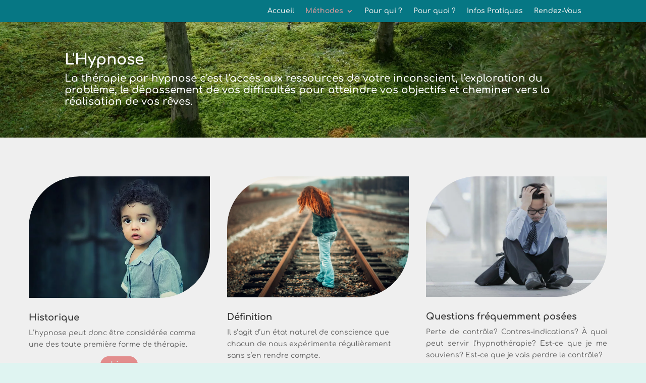

--- FILE ---
content_type: text/html; charset=UTF-8
request_url: https://la-therapie.be/hypnose/
body_size: 25786
content:
<!DOCTYPE html><html lang="fr-FR"><head><meta charset="UTF-8" /><meta http-equiv="X-UA-Compatible" content="IE=edge"><link rel="pingback" href="https://la-therapie.be/xmlrpc.php" /> <script type="text/javascript">document.documentElement.className = 'js';</script> <link rel="preconnect" href="https://fonts.gstatic.com" crossorigin /><meta name='robots' content='index, follow, max-image-preview:large, max-snippet:-1, max-video-preview:-1' /> <script type="text/javascript">let jqueryParams=[],jQuery=function(r){return jqueryParams=[...jqueryParams,r],jQuery},$=function(r){return jqueryParams=[...jqueryParams,r],$};window.jQuery=jQuery,window.$=jQuery;let customHeadScripts=!1;jQuery.fn=jQuery.prototype={},$.fn=jQuery.prototype={},jQuery.noConflict=function(r){if(window.jQuery)return jQuery=window.jQuery,$=window.jQuery,customHeadScripts=!0,jQuery.noConflict},jQuery.ready=function(r){jqueryParams=[...jqueryParams,r]},$.ready=function(r){jqueryParams=[...jqueryParams,r]},jQuery.load=function(r){jqueryParams=[...jqueryParams,r]},$.load=function(r){jqueryParams=[...jqueryParams,r]},jQuery.fn.ready=function(r){jqueryParams=[...jqueryParams,r]},$.fn.ready=function(r){jqueryParams=[...jqueryParams,r]};</script> <link media="all" href="https://la-therapie.be/wp-content/cache/autoptimize/css/autoptimize_1fd98f464221e93ef5b71db8c44679e3.css" rel="stylesheet"><title>Hypnose - La Thérapie</title><link rel="canonical" href="https://la-therapie.be/hypnose/" /><meta property="og:locale" content="fr_FR" /><meta property="og:type" content="article" /><meta property="og:title" content="Hypnose - La Thérapie" /><meta property="og:url" content="https://la-therapie.be/hypnose/" /><meta property="og:site_name" content="La Thérapie" /><meta property="article:modified_time" content="2018-08-30T14:11:48+00:00" /><meta name="twitter:card" content="summary_large_image" /><meta name="twitter:label1" content="Durée de lecture estimée" /><meta name="twitter:data1" content="24 minutes" /> <script type="application/ld+json" class="yoast-schema-graph">{"@context":"https://schema.org","@graph":[{"@type":"WebPage","@id":"https://la-therapie.be/hypnose/","url":"https://la-therapie.be/hypnose/","name":"Hypnose - La Thérapie","isPartOf":{"@id":"https://la-therapie.be/#website"},"datePublished":"2018-07-19T18:12:47+00:00","dateModified":"2018-08-30T14:11:48+00:00","breadcrumb":{"@id":"https://la-therapie.be/hypnose/#breadcrumb"},"inLanguage":"fr-FR","potentialAction":[{"@type":"ReadAction","target":["https://la-therapie.be/hypnose/"]}]},{"@type":"BreadcrumbList","@id":"https://la-therapie.be/hypnose/#breadcrumb","itemListElement":[{"@type":"ListItem","position":1,"name":"Accueil","item":"https://la-therapie.be/"},{"@type":"ListItem","position":2,"name":"Hypnose"}]},{"@type":"WebSite","@id":"https://la-therapie.be/#website","url":"https://la-therapie.be/","name":"La Thérapie","description":"Aurélie Pauporté","potentialAction":[{"@type":"SearchAction","target":{"@type":"EntryPoint","urlTemplate":"https://la-therapie.be/?s={search_term_string}"},"query-input":{"@type":"PropertyValueSpecification","valueRequired":true,"valueName":"search_term_string"}}],"inLanguage":"fr-FR"}]}</script> <link rel='dns-prefetch' href='//www.googletagmanager.com' /><link rel="alternate" type="application/rss+xml" title="La Thérapie &raquo; Flux" href="https://la-therapie.be/feed/" /><link rel="alternate" type="application/rss+xml" title="La Thérapie &raquo; Flux des commentaires" href="https://la-therapie.be/comments/feed/" /><link rel="alternate" title="oEmbed (JSON)" type="application/json+oembed" href="https://la-therapie.be/wp-json/oembed/1.0/embed?url=https%3A%2F%2Fla-therapie.be%2Fhypnose%2F" /><link rel="alternate" title="oEmbed (XML)" type="text/xml+oembed" href="https://la-therapie.be/wp-json/oembed/1.0/embed?url=https%3A%2F%2Fla-therapie.be%2Fhypnose%2F&#038;format=xml" /><meta content="La Therapie Aurélie Pauporté v.0.1.1531818173" name="generator"/><link rel='stylesheet' id='wtfdivi-user-css-css' href='https://la-therapie.be/wp-content/cache/autoptimize/css/autoptimize_single_ded88590ac2efa113faa89db462ddccb.css?ver=0.1.1531818173' type='text/css' media='all' /> <script type="text/javascript" id="divibooster_number_counter_initial_value-js-after">(function(){
  function parseNumber(str){
    if (typeof str !== 'string') str = String(str || '');
    str = str.replace(/[^0-9+\-\.]/g, '');
    var n = parseFloat(str);
    return isNaN(n) ? 0 : n;
  }
  function decimalsOf(n){
    n = (typeof n === 'number') ? n : parseNumber(n);
    var s = String(n);
    var p = s.split('.');
    return p.length > 1 ? p[1].length : 0;
  }
  function formatNumber(n, dec){
    if (typeof dec !== 'number') dec = 0;
    var s = n.toFixed(dec);
    if (parseFloat(s) === 0) return (dec>0? '0.'+Array(dec+1).join('0') : '0');
    return s;
  }
  function withThousands(s, sep){
    if (!sep) return s;
    var parts = s.split('.');
    parts[0] = parts[0].replace(/\B(?=(\d{3})+(?!\d))/g, sep);
    return parts.join('.');
  }

  function primeChart(wrapper, start){
    var attempts = 0;
    var maxAttempts = 160; // ~8s for Divi 5 (increased for late chart init)
    var sep = wrapper.getAttribute('data-number-separator') || '';
    var valueEl = wrapper.querySelector('.percent .percent-value');
    // Read the target value from the data attribute if present
    var targetAttr = valueEl ? valueEl.getAttribute('data-divibooster-target-value') : null;
    var targetValue = targetAttr !== null ? parseNumber(targetAttr) : parseNumber(valueEl ? valueEl.textContent : '0');
    var dec = Math.max(decimalsOf(start), decimalsOf(targetValue));
    function tryPrime(){
      attempts++;
      var $ = window.jQuery;
      if ($){
        var $w = $(wrapper);
        var chart = $w.data('easyPieChart');
        if (chart && typeof chart.update === 'function'){
          // Prime the chart to the initial value WITHOUT animation.
          var prevAnimate = (chart.options && typeof chart.options === 'object') ? chart.options.animate : undefined;
          try { if (chart.options) chart.options.animate = false; } catch(e) {}
          try { chart.update(start); } catch(e) {}
          try { if (chart.options) chart.options.animate = prevAnimate; } catch(e) {}

          // Reveal the text once primed and mark as primed
          wrapper.classList.add('dbiv-nciv-ready');
          if (valueEl) valueEl.style.opacity = '1';
          try { wrapper.setAttribute('data-dbiv-primed', '1'); } catch(e) {}
          try { wrapper.__dbiv_canvasPrimed = wrapper.querySelector('canvas'); } catch(e) {}

          // If we have a valid target and it's different to the start, animate to target immediately after a frame.
          if (!isNaN(targetValue) && targetValue !== start) {
            var animateToTarget = function(){
              try { chart.update(targetValue); } catch(e) {}
            };
            if (window.requestAnimationFrame) {
              requestAnimationFrame(function(){ setTimeout(animateToTarget, 0); });
            } else {
              setTimeout(animateToTarget, 0);
            }
          }
          return true;
        }
      }
      if (attempts < maxAttempts){
        setTimeout(tryPrime, 50);
      } else {
        // Give up priming; reveal to avoid leaving content hidden. Divi may still handle animation.
        wrapper.classList.add('dbiv-nciv-ready');
        if (valueEl) valueEl.style.opacity = '1';
      }
      return false;
    }
    // set displayed start immediately
    if (valueEl){
      var s = formatNumber(start, dec);
      valueEl.textContent = withThousands(s, sep);
    }
    tryPrime();
  }

  function initInstance(wrapper){
    if (!wrapper) return;
    var valueEl = wrapper.querySelector('.percent .percent-value');
    if (!valueEl) return;
    var canvasEl = wrapper.querySelector('canvas');
    if (wrapper.__dbiv_canvasPrimed && wrapper.__dbiv_canvasPrimed === canvasEl) return;
    var start = parseNumber(valueEl.getAttribute('data-divibooster-initial-value'));
    if (isNaN(start)) start = 0;
    // If the element is already showing the target value (e.g., JS ran late or Divi already animated), don't re-prime to avoid flicker.
    var targetAttr = valueEl.getAttribute('data-divibooster-target-value');
    var currentVal = parseNumber(valueEl.textContent);
    if (targetAttr !== null) {
      var targetVal = parseNumber(targetAttr);
      if (!isNaN(targetVal) && currentVal === targetVal && wrapper.getAttribute('data-dbiv-primed') === '1') {
        wrapper.classList.add('dbiv-nciv-ready');
        valueEl.style.opacity = '1';
        return;
      }
    }
    // Hide during init only when feature is active for this instance.
    valueEl.style.opacity = '0';
    primeChart(wrapper, start);
    wrapper.__dbiv_init = true;
  }

  function initAll(root){
    root = root || document;
    var nodes = root.querySelectorAll('.dbiv-nciv');
    nodes.forEach(function(n){ initInstance(n); });
  }

  if (document.readyState === 'loading'){
    document.addEventListener('DOMContentLoaded', function(){ initAll(document); });
  } else {
    initAll(document);
  }

  if (window.MutationObserver){
    var mo = new MutationObserver(function(muts){
      muts.forEach(function(m){
        if (m.type === 'childList'){
          m.addedNodes && m.addedNodes.forEach(function(node){
            if (node.nodeType === 1){
              if (node.classList && node.classList.contains('dbiv-nciv')){
                initInstance(node);
              }
              var inner = node.querySelectorAll ? node.querySelectorAll('.dbiv-nciv') : [];
              inner.forEach(function(n){ initInstance(n); });
            }
          });
        }
      });
    });
    mo.observe(document.documentElement, {childList: true, subtree: true});
  }
})();
//# sourceURL=divibooster_number_counter_initial_value-js-after</script> 
 <script type="text/javascript" src="https://www.googletagmanager.com/gtag/js?id=G-47CC061P5V" id="google_gtagjs-js" async></script> <script type="text/javascript" id="google_gtagjs-js-after">window.dataLayer = window.dataLayer || [];function gtag(){dataLayer.push(arguments);}
gtag("set","linker",{"domains":["la-therapie.be"]});
gtag("js", new Date());
gtag("set", "developer_id.dZTNiMT", true);
gtag("config", "G-47CC061P5V");
//# sourceURL=google_gtagjs-js-after</script> <link rel="https://api.w.org/" href="https://la-therapie.be/wp-json/" /><link rel="alternate" title="JSON" type="application/json" href="https://la-therapie.be/wp-json/wp/v2/pages/204151" /><link rel="EditURI" type="application/rsd+xml" title="RSD" href="https://la-therapie.be/xmlrpc.php?rsd" /><meta name="generator" content="WordPress 6.9" /><link rel='shortlink' href='https://la-therapie.be/?p=204151' /> <script data-name="dbdb-head-js"></script> <script>window.applySliderCounterSeparator = window.applySliderCounterSeparator || function(){ /* stub until plugin JS loads */ };</script> <meta name="generator" content="Site Kit by Google 1.170.0" /><meta name="viewport" content="width=device-width, initial-scale=1.0, maximum-scale=1.0, user-scalable=0" /><link rel="icon" href="https://la-therapie.be/wp-content/uploads/2018/07/cropped-Logo-Vecto-sans-texte-transp-32x32.png" sizes="32x32" /><link rel="icon" href="https://la-therapie.be/wp-content/uploads/2018/07/cropped-Logo-Vecto-sans-texte-transp-192x192.png" sizes="192x192" /><link rel="apple-touch-icon" href="https://la-therapie.be/wp-content/uploads/2018/07/cropped-Logo-Vecto-sans-texte-transp-180x180.png" /><meta name="msapplication-TileImage" content="https://la-therapie.be/wp-content/uploads/2018/07/cropped-Logo-Vecto-sans-texte-transp-270x270.png" /><style id="et-critical-inline-css">body,.et_pb_column_1_2 .et_quote_content blockquote cite,.et_pb_column_1_2 .et_link_content a.et_link_main_url,.et_pb_column_1_3 .et_quote_content blockquote cite,.et_pb_column_3_8 .et_quote_content blockquote cite,.et_pb_column_1_4 .et_quote_content blockquote cite,.et_pb_blog_grid .et_quote_content blockquote cite,.et_pb_column_1_3 .et_link_content a.et_link_main_url,.et_pb_column_3_8 .et_link_content a.et_link_main_url,.et_pb_column_1_4 .et_link_content a.et_link_main_url,.et_pb_blog_grid .et_link_content a.et_link_main_url,body .et_pb_bg_layout_light .et_pb_post p,body .et_pb_bg_layout_dark .et_pb_post p{font-size:14px}.et_pb_slide_content,.et_pb_best_value{font-size:15px}#et_search_icon:hover,.mobile_menu_bar:before,.mobile_menu_bar:after,.et_toggle_slide_menu:after,.et-social-icon a:hover,.et_pb_sum,.et_pb_pricing li a,.et_pb_pricing_table_button,.et_overlay:before,.entry-summary p.price ins,.et_pb_member_social_links a:hover,.et_pb_widget li a:hover,.et_pb_filterable_portfolio .et_pb_portfolio_filters li a.active,.et_pb_filterable_portfolio .et_pb_portofolio_pagination ul li a.active,.et_pb_gallery .et_pb_gallery_pagination ul li a.active,.wp-pagenavi span.current,.wp-pagenavi a:hover,.nav-single a,.tagged_as a,.posted_in a{color:#067784}.et_pb_contact_submit,.et_password_protected_form .et_submit_button,.et_pb_bg_layout_light .et_pb_newsletter_button,.comment-reply-link,.form-submit .et_pb_button,.et_pb_bg_layout_light .et_pb_promo_button,.et_pb_bg_layout_light .et_pb_more_button,.et_pb_contact p input[type="checkbox"]:checked+label i:before,.et_pb_bg_layout_light.et_pb_module.et_pb_button{color:#067784}.footer-widget h4{color:#067784}.et-search-form,.nav li ul,.et_mobile_menu,.footer-widget li:before,.et_pb_pricing li:before,blockquote{border-color:#067784}.et_pb_counter_amount,.et_pb_featured_table .et_pb_pricing_heading,.et_quote_content,.et_link_content,.et_audio_content,.et_pb_post_slider.et_pb_bg_layout_dark,.et_slide_in_menu_container,.et_pb_contact p input[type="radio"]:checked+label i:before{background-color:#067784}a{color:#e28d8d}#main-header,#main-header .nav li ul,.et-search-form,#main-header .et_mobile_menu{background-color:#067784}#main-header .nav li ul{background-color:rgba(6,119,132,0.93)}.nav li ul{border-color:#cc7f7f}.et_secondary_nav_enabled #page-container #top-header{background-color:#067784!important}#et-secondary-nav li ul{background-color:#067784}.et_header_style_centered .mobile_nav .select_page,.et_header_style_split .mobile_nav .select_page,.et_nav_text_color_light #top-menu>li>a,.et_nav_text_color_dark #top-menu>li>a,#top-menu a,.et_mobile_menu li a,.et_nav_text_color_light .et_mobile_menu li a,.et_nav_text_color_dark .et_mobile_menu li a,#et_search_icon:before,.et_search_form_container input,span.et_close_search_field:after,#et-top-navigation .et-cart-info{color:#efefef}.et_search_form_container input::-moz-placeholder{color:#efefef}.et_search_form_container input::-webkit-input-placeholder{color:#efefef}.et_search_form_container input:-ms-input-placeholder{color:#efefef}#top-menu li.current-menu-ancestor>a,#top-menu li.current-menu-item>a,#top-menu li.current_page_item>a{color:#e29e9e}#main-footer{background-color:#efefef}#footer-widgets .footer-widget a,#footer-widgets .footer-widget li a,#footer-widgets .footer-widget li a:hover{color:#067784}.footer-widget{color:#067784}#main-footer .footer-widget h4,#main-footer .widget_block h1,#main-footer .widget_block h2,#main-footer .widget_block h3,#main-footer .widget_block h4,#main-footer .widget_block h5,#main-footer .widget_block h6{color:#067784}.footer-widget li:before{border-color:#067784}#main-footer .footer-widget h4,#main-footer .widget_block h1,#main-footer .widget_block h2,#main-footer .widget_block h3,#main-footer .widget_block h4,#main-footer .widget_block h5,#main-footer .widget_block h6{font-weight:bold;font-style:normal;text-transform:none;text-decoration:none}.bottom-nav,.bottom-nav a,.bottom-nav li.current-menu-item a{color:#ffffff}#et-footer-nav .bottom-nav li.current-menu-item a{color:#ffffff}#footer-bottom{background-color:#067784}#footer-info,#footer-info a{color:#ffffff}#footer-bottom .et-social-icon a{font-size:16px}#footer-bottom .et-social-icon a{color:#ffffff}body .et_pb_button{}body.et_pb_button_helper_class .et_pb_button,body.et_pb_button_helper_class .et_pb_module.et_pb_button{color:#ffffff}@media only screen and (min-width:981px){.et_header_style_left #et-top-navigation,.et_header_style_split #et-top-navigation{padding:15px 0 0 0}.et_header_style_left #et-top-navigation nav>ul>li>a,.et_header_style_split #et-top-navigation nav>ul>li>a{padding-bottom:15px}.et_header_style_split .centered-inline-logo-wrap{width:30px;margin:-30px 0}.et_header_style_split .centered-inline-logo-wrap #logo{max-height:30px}.et_pb_svg_logo.et_header_style_split .centered-inline-logo-wrap #logo{height:30px}.et_header_style_centered #top-menu>li>a{padding-bottom:5px}.et_header_style_slide #et-top-navigation,.et_header_style_fullscreen #et-top-navigation{padding:6px 0 6px 0!important}.et_header_style_centered #main-header .logo_container{height:30px}#logo{max-height:84%}.et_pb_svg_logo #logo{height:84%}.et_header_style_centered.et_hide_primary_logo #main-header:not(.et-fixed-header) .logo_container,.et_header_style_centered.et_hide_fixed_logo #main-header.et-fixed-header .logo_container{height:5.4px}.et_fixed_nav #page-container .et-fixed-header#top-header{background-color:#067784!important}.et_fixed_nav #page-container .et-fixed-header#top-header #et-secondary-nav li ul{background-color:#067784}.et-fixed-header #top-menu a,.et-fixed-header #et_search_icon:before,.et-fixed-header #et_top_search .et-search-form input,.et-fixed-header .et_search_form_container input,.et-fixed-header .et_close_search_field:after,.et-fixed-header #et-top-navigation .et-cart-info{color:#efefef!important}.et-fixed-header .et_search_form_container input::-moz-placeholder{color:#efefef!important}.et-fixed-header .et_search_form_container input::-webkit-input-placeholder{color:#efefef!important}.et-fixed-header .et_search_form_container input:-ms-input-placeholder{color:#efefef!important}.et-fixed-header #top-menu li.current-menu-ancestor>a,.et-fixed-header #top-menu li.current-menu-item>a,.et-fixed-header #top-menu li.current_page_item>a{color:#e29e9e!important}}@media only screen and (min-width:1350px){.et_pb_row{padding:27px 0}.et_pb_section{padding:54px 0}.single.et_pb_pagebuilder_layout.et_full_width_page .et_post_meta_wrapper{padding-top:81px}.et_pb_fullwidth_section{padding:0}}@media only screen and (max-width:980px){#main-header,#main-header .nav li ul,.et-search-form,#main-header .et_mobile_menu{background-color:#a4d2ce}.et_header_style_centered .mobile_nav .select_page,.et_header_style_split .mobile_nav .select_page,.et_mobile_menu li a,.mobile_menu_bar:before,.et_nav_text_color_light #top-menu>li>a,.et_nav_text_color_dark #top-menu>li>a,#top-menu a,.et_mobile_menu li a,#et_search_icon:before,#et_top_search .et-search-form input,.et_search_form_container input,#et-top-navigation .et-cart-info{color:#067784}.et_close_search_field:after{color:#067784!important}.et_search_form_container input::-moz-placeholder{color:#067784}.et_search_form_container input::-webkit-input-placeholder{color:#067784}.et_search_form_container input:-ms-input-placeholder{color:#067784}}	h1,h2,h3,h4,h5,h6{font-family:'Comfortaa',display}body,input,textarea,select{font-family:'Comfortaa',display}@media only screen and (max-width:981px){#logo{content:url("/wp-content/uploads/2018/07/Logo-Vecto-sans-texte-transp.png")}}div.et_pb_section.et_pb_section_0{background-position:center bottom 0px;background-image:url(https://la-therapie.be/wp-content/uploads/2018/07/P1020056.jpg)!important}.et_pb_fullwidth_header_0.et_pb_fullwidth_header .header-content h1,.et_pb_fullwidth_header_0.et_pb_fullwidth_header .header-content h2.et_pb_module_header,.et_pb_fullwidth_header_0.et_pb_fullwidth_header .header-content h3.et_pb_module_header,.et_pb_fullwidth_header_0.et_pb_fullwidth_header .header-content h4.et_pb_module_header,.et_pb_fullwidth_header_0.et_pb_fullwidth_header .header-content h5.et_pb_module_header,.et_pb_fullwidth_header_0.et_pb_fullwidth_header .header-content h6.et_pb_module_header{color:#ffffff!important}.et_pb_fullwidth_header_0.et_pb_fullwidth_header .et_pb_header_content_wrapper{font-size:18px}.et_pb_fullwidth_header_0.et_pb_fullwidth_header .et_pb_fullwidth_header_subhead{font-weight:600;font-size:20px;color:#ffffff!important}.et_pb_fullwidth_header.et_pb_fullwidth_header_0{background-color:rgba(255,255,255,0)}.et_pb_section_1.et_pb_section{padding-top:50px;padding-right:40px;padding-bottom:0px;padding-left:20px;margin-right:0px;background-color:#EFEFEF!important}.et_pb_section_1.section_has_divider.et_pb_bottom_divider .et_pb_bottom_inside_divider{background-image:url([data-uri]);background-size:100% 75px;bottom:0;height:75px;z-index:1;transform:scale(-1,1)}.et_pb_row_0.et_pb_row{padding-top:27px!important;padding-right:0px!important;padding-bottom:0px!important;padding-left:0px!important;padding-top:27px;padding-right:0px;padding-bottom:0;padding-left:0px}.et_pb_blurb_0.et_pb_blurb{border-radius:100px 0 100px 0;overflow:hidden;padding-bottom:5px!important}.et_pb_blurb_1.et_pb_blurb{border-radius:100px 0 0 0;overflow:hidden;padding-bottom:5px!important}.et_pb_blurb_2.et_pb_blurb{border-radius:0 0 0 0;overflow:hidden;padding-bottom:5px!important}.et_pb_section_2.et_pb_section{padding-top:14px;padding-right:83px;padding-bottom:59px;padding-left:20px;margin-top:0px;margin-bottom:0px;background-color:#067784!important}.et_pb_section_2.section_has_divider.et_pb_bottom_divider .et_pb_bottom_inside_divider{background-image:url([data-uri]);background-size:100% 75px;bottom:0;height:75px;z-index:1;transform:scale(1,-1)}.et_pb_text_0.et_pb_text,.et_pb_text_2.et_pb_text,.et_pb_text_3.et_pb_text{color:#efcece!important}.et_pb_text_0,.et_pb_text_2,.et_pb_text_3{font-size:16px;margin-top:5px!important;margin-bottom:5px!important}.et_pb_text_0 h1,.et_pb_text_2 h1,.et_pb_text_3 h1{font-weight:600;color:#efcece!important}.et_pb_text_0 h2,.et_pb_text_2 h2,.et_pb_text_3 h2{font-weight:600;font-size:30px;color:#efcece!important}.et_pb_image_0 .et_pb_image_wrap,.et_pb_image_1 .et_pb_image_wrap,.et_pb_image_2 .et_pb_image_wrap,.et_pb_image_3 .et_pb_image_wrap{border-radius:100px 0 100px 0;overflow:hidden}.et_pb_image_0,.et_pb_image_1{margin-top:15px!important;margin-bottom:15px!important;max-width:79%;text-align:center}.et_pb_row_2.et_pb_row{padding-top:0px!important;padding-right:10px!important;padding-bottom:0px!important;margin-top:0px!important;margin-right:24px!important;margin-bottom:0px!important;margin-left:24px!important;padding-top:0;padding-right:10px;padding-bottom:0}.et_pb_text_1.et_pb_text,.et_pb_text_4.et_pb_text{color:#efefef!important}.et_pb_text_1,.et_pb_text_4{font-style:italic}.et_pb_text_2 h4,.et_pb_text_3 h4{font-weight:600;font-size:20px;color:#efcece!important}.et_pb_row_3.et_pb_row{padding-top:0px!important;padding-right:10px!important;padding-bottom:0px!important;margin-top:0px!important;margin-right:24px!important;margin-bottom:0px!important;margin-left:24px!important;padding-top:0px;padding-right:10px;padding-bottom:0px}.et_pb_image_2{filter:brightness(67%);backface-visibility:hidden;margin-top:15px!important;margin-bottom:15px!important;max-width:79%;text-align:center}html:not(.et_fb_edit_enabled) #et-fb-app .et_pb_image_2:hover{filter:brightness(67%)}.et_pb_section_3.et_pb_section{padding-top:3px;padding-right:40px;padding-bottom:29px;padding-left:20px;margin-right:0px;background-color:#EFEFEF!important}.et_pb_section_3.section_has_divider.et_pb_bottom_divider .et_pb_bottom_inside_divider{background-image:url([data-uri]);background-size:100% 100px;bottom:0;height:100px;z-index:1;transform:scale(-1,1)}.et_pb_row_4.et_pb_row{padding-top:0px!important;padding-bottom:0px!important;margin-top:0px!important;margin-bottom:0px!important;padding-top:0;padding-bottom:0}.et_pb_image_3{padding-bottom:30px;margin-top:0px!important;margin-bottom:20px!important;max-width:83%;text-align:center}.et_pb_text_5.et_pb_text,.et_pb_text_6.et_pb_text{color:#077272!important}.et_pb_text_5,.et_pb_text_6{font-size:16px}.et_pb_text_5 h1,.et_pb_text_6 h1{font-weight:600;color:#077272!important}.et_pb_text_5 h2,.et_pb_text_6 h2{font-weight:600;font-size:30px;color:#077272!important}.et_pb_text_5 h3,.et_pb_text_6 h3{font-weight:600;font-size:26px;color:#077272!important}.et_pb_row_5.et_pb_row{padding-top:0px!important;padding-right:2px!important;padding-bottom:26px!important;padding-left:47px!important;margin-top:0px!important;margin-bottom:0px!important;padding-top:0px;padding-right:2px;padding-bottom:26px;padding-left:47px}.et_pb_column_3,.et_pb_column_4,.et_pb_column_6,.et_pb_column_7,.et_pb_column_8,.et_pb_column_9,.et_pb_column_11{padding-top:18px;padding-right:16px;padding-bottom:18px;padding-left:16px}.et_pb_column_5{padding-top:18px;padding-right:8px;padding-bottom:18px;padding-left:16px}.et_pb_column_10{padding-top:18px;padding-right:16px;padding-bottom:0px;padding-left:16px}.et_pb_row_1.et_pb_row{padding-top:0px!important;padding-right:0px!important;padding-bottom:0px!important;padding-left:0px!important;margin-top:0px!important;margin-right:24px!important;margin-bottom:0px!important;margin-left:24px!important;margin-left:auto!important;margin-right:auto!important;padding-top:0px;padding-right:0;padding-bottom:0px;padding-left:0}.et_pb_image_0.et_pb_module,.et_pb_image_1.et_pb_module,.et_pb_image_2.et_pb_module,.et_pb_image_3.et_pb_module{margin-left:auto!important;margin-right:auto!important}@media only screen and (min-width:981px){.et_pb_row_0,body #page-container .et-db #et-boc .et-l .et_pb_row_0.et_pb_row,body.et_pb_pagebuilder_layout.single #page-container #et-boc .et-l .et_pb_row_0.et_pb_row,body.et_pb_pagebuilder_layout.single.et_full_width_page #page-container #et-boc .et-l .et_pb_row_0.et_pb_row{width:94%;max-width:94%}.et_pb_row_1,body #page-container .et-db #et-boc .et-l .et_pb_row_1.et_pb_row,body.et_pb_pagebuilder_layout.single #page-container #et-boc .et-l .et_pb_row_1.et_pb_row,body.et_pb_pagebuilder_layout.single.et_full_width_page #page-container #et-boc .et-l .et_pb_row_1.et_pb_row,.et_pb_row_2,body #page-container .et-db #et-boc .et-l .et_pb_row_2.et_pb_row,body.et_pb_pagebuilder_layout.single #page-container #et-boc .et-l .et_pb_row_2.et_pb_row,body.et_pb_pagebuilder_layout.single.et_full_width_page #page-container #et-boc .et-l .et_pb_row_2.et_pb_row,.et_pb_row_3,body #page-container .et-db #et-boc .et-l .et_pb_row_3.et_pb_row,body.et_pb_pagebuilder_layout.single #page-container #et-boc .et-l .et_pb_row_3.et_pb_row,body.et_pb_pagebuilder_layout.single.et_full_width_page #page-container #et-boc .et-l .et_pb_row_3.et_pb_row,.et_pb_row_4,body #page-container .et-db #et-boc .et-l .et_pb_row_4.et_pb_row,body.et_pb_pagebuilder_layout.single #page-container #et-boc .et-l .et_pb_row_4.et_pb_row,body.et_pb_pagebuilder_layout.single.et_full_width_page #page-container #et-boc .et-l .et_pb_row_4.et_pb_row,.et_pb_row_5,body #page-container .et-db #et-boc .et-l .et_pb_row_5.et_pb_row,body.et_pb_pagebuilder_layout.single #page-container #et-boc .et-l .et_pb_row_5.et_pb_row,body.et_pb_pagebuilder_layout.single.et_full_width_page #page-container #et-boc .et-l .et_pb_row_5.et_pb_row{width:100%;max-width:100%}}@media only screen and (max-width:980px){.et_pb_row_0,body #page-container .et-db #et-boc .et-l .et_pb_row_0.et_pb_row,body.et_pb_pagebuilder_layout.single #page-container #et-boc .et-l .et_pb_row_0.et_pb_row,body.et_pb_pagebuilder_layout.single.et_full_width_page #page-container #et-boc .et-l .et_pb_row_0.et_pb_row{width:80%;max-width:80%}.et_pb_section_2.et_pb_section{padding-right:72px}.et_pb_row_1,body #page-container .et-db #et-boc .et-l .et_pb_row_1.et_pb_row,body.et_pb_pagebuilder_layout.single #page-container #et-boc .et-l .et_pb_row_1.et_pb_row,body.et_pb_pagebuilder_layout.single.et_full_width_page #page-container #et-boc .et-l .et_pb_row_1.et_pb_row,.et_pb_row_2,body #page-container .et-db #et-boc .et-l .et_pb_row_2.et_pb_row,body.et_pb_pagebuilder_layout.single #page-container #et-boc .et-l .et_pb_row_2.et_pb_row,body.et_pb_pagebuilder_layout.single.et_full_width_page #page-container #et-boc .et-l .et_pb_row_2.et_pb_row,.et_pb_row_3,body #page-container .et-db #et-boc .et-l .et_pb_row_3.et_pb_row,body.et_pb_pagebuilder_layout.single #page-container #et-boc .et-l .et_pb_row_3.et_pb_row,body.et_pb_pagebuilder_layout.single.et_full_width_page #page-container #et-boc .et-l .et_pb_row_3.et_pb_row,.et_pb_row_4,body #page-container .et-db #et-boc .et-l .et_pb_row_4.et_pb_row,body.et_pb_pagebuilder_layout.single #page-container #et-boc .et-l .et_pb_row_4.et_pb_row,body.et_pb_pagebuilder_layout.single.et_full_width_page #page-container #et-boc .et-l .et_pb_row_4.et_pb_row,.et_pb_row_5,body #page-container .et-db #et-boc .et-l .et_pb_row_5.et_pb_row,body.et_pb_pagebuilder_layout.single #page-container #et-boc .et-l .et_pb_row_5.et_pb_row,body.et_pb_pagebuilder_layout.single.et_full_width_page #page-container #et-boc .et-l .et_pb_row_5.et_pb_row{width:100%;max-width:100%}.et_pb_text_0{margin-top:0px!important;margin-bottom:0px!important}.et_pb_image_0 .et_pb_image_wrap img,.et_pb_image_1 .et_pb_image_wrap img,.et_pb_image_2 .et_pb_image_wrap img,.et_pb_image_3 .et_pb_image_wrap img{width:auto}.et_pb_row_5.et_pb_row{padding-right:0px!important;padding-bottom:43px!important;padding-left:0px!important;padding-right:0px!important;padding-bottom:43px!important;padding-left:0px!important}}@media only screen and (min-width:768px) and (max-width:980px){.et_pb_image_0{display:none!important}}@media only screen and (max-width:767px){.et_pb_section_2.et_pb_section{padding-top:14px;padding-right:50px;padding-bottom:59px;padding-left:7px}.et_pb_image_0{display:none!important}.et_pb_image_0 .et_pb_image_wrap img,.et_pb_image_1 .et_pb_image_wrap img,.et_pb_image_2 .et_pb_image_wrap img,.et_pb_image_3 .et_pb_image_wrap img{width:auto}}</style></head><body data-rsssl=1 class="wp-singular page-template-default page page-id-204151 custom-background wp-theme-Divi wp-child-theme-la-therapie dbdb_divi_2_4_up desktop et_pb_button_helper_class et_fixed_nav et_show_nav et_hide_primary_logo et_primary_nav_dropdown_animation_fade et_secondary_nav_dropdown_animation_fade et_header_style_left et_pb_footer_columns4 et_cover_background et_pb_gutter osx et_pb_gutters3 et_pb_pagebuilder_layout et_no_sidebar et_divi_theme et-db"><div id="page-container"><header id="main-header" data-height-onload="30"><div class="container clearfix et_menu_container"><div class="logo_container"> <span class="logo_helper"></span> <a href="https://la-therapie.be/"> <img src="https://la-therapie.be/wp-content/uploads/2018/07/Logo-Vecto-sans-texte-blanc.png" width="223" height="224" alt="La Thérapie" id="logo" data-height-percentage="84" /> </a></div><div id="et-top-navigation" data-height="30" data-fixed-height="40"><nav id="top-menu-nav"><ul id="top-menu" class="nav"><li id="menu-item-63" class="menu-item menu-item-type-post_type menu-item-object-page menu-item-home menu-item-63"><a href="https://la-therapie.be/">Accueil</a></li><li id="menu-item-64" class="menu-item menu-item-type-custom menu-item-object-custom menu-item-home current-menu-ancestor current-menu-parent menu-item-has-children menu-item-64"><a href="https://la-therapie.be/#methodes">Méthodes</a><ul class="sub-menu"><li id="menu-item-204215" class="menu-item menu-item-type-post_type menu-item-object-page menu-item-204215"><a href="https://la-therapie.be/e-m-d-r/">E.M.D.R.</a></li><li id="menu-item-204217" class="menu-item menu-item-type-post_type menu-item-object-page menu-item-204217"><a href="https://la-therapie.be/therapie-systemique/">Thérapie systémique</a></li><li id="menu-item-204218" class="menu-item menu-item-type-post_type menu-item-object-page current-menu-item page_item page-item-204151 current_page_item menu-item-204218"><a href="https://la-therapie.be/hypnose/" aria-current="page">Hypnose</a></li><li id="menu-item-204219" class="menu-item menu-item-type-post_type menu-item-object-page menu-item-204219"><a href="https://la-therapie.be/therapies-breves/">Thérapies brèves</a></li><li id="menu-item-204220" class="menu-item menu-item-type-post_type menu-item-object-page menu-item-204220"><a href="https://la-therapie.be/meditation-pleine-conscience/">Méditation Pleine Conscience</a></li></ul></li><li id="menu-item-65" class="menu-item menu-item-type-custom menu-item-object-custom menu-item-65"><a href="https://la-therapie.be/pour-qui/">Pour qui ?</a></li><li id="menu-item-66" class="menu-item menu-item-type-custom menu-item-object-custom menu-item-66"><a href="https://la-therapie.be/pour-quoi">Pour quoi ?</a></li><li id="menu-item-67" class="menu-item menu-item-type-custom menu-item-object-custom menu-item-67"><a href="https://la-therapie.be/informations-pratiques-contact/">Infos Pratiques</a></li><li id="menu-item-204531" class="menu-item menu-item-type-custom menu-item-object-custom menu-item-204531"><a href="https://la-therapie.be/prendre-rendez-vous/">Rendez-Vous</a></li></ul></nav><div id="et_mobile_nav_menu"><div class="mobile_nav closed"> <span class="select_page">Sélectionner une page</span> <span class="mobile_menu_bar mobile_menu_bar_toggle"></span></div></div></div></div></header><div id="et-main-area"><div id="main-content"><article id="post-204151" class="post-204151 page type-page status-publish hentry"><div class="entry-content"><div class="et-l et-l--post"><div class="et_builder_inner_content et_pb_gutters3"><div class="et_pb_section et_pb_section_0 et_pb_with_background et_pb_fullwidth_section et_section_regular" ><section class="et_pb_module et_pb_fullwidth_header et_pb_fullwidth_header_0 et_pb_text_align_left et_pb_bg_layout_dark"><div class="et_pb_fullwidth_header_container left"><div class="header-content-container center"><div class="header-content"><h1 class="et_pb_module_header">L'Hypnose</h1> <span class="et_pb_fullwidth_header_subhead">La thérapie par hypnose c'est l'accès aux ressources de votre inconscient, l'exploration du problème, le dépassement de vos difficultés pour atteindre vos objectifs et cheminer vers la réalisation de vos rêves.</span><div class="et_pb_header_content_wrapper"></div></div></div></div><div class="et_pb_fullwidth_header_overlay"></div><div class="et_pb_fullwidth_header_scroll"></div></section></div><div class="et_pb_section et_pb_section_1 et_pb_with_background et_pb_section_parallax et_section_regular section_has_divider et_pb_bottom_divider" ><div class="et_pb_row et_pb_row_0 et_pb_row_fullwidth et_pb_gutters2"><div class="et_pb_column et_pb_column_1_3 et_pb_column_0  et_pb_css_mix_blend_mode_passthrough"><div class="et_pb_module et_pb_blurb et_pb_blurb_0 class_blurb_adulte  et_pb_text_align_left et_pb_blurb_position_top et_pb_bg_layout_light"><div class="et_pb_blurb_content"><div class="et_pb_main_blurb_image"><span class="et_pb_image_wrap et_pb_only_image_mode_wrap"><img fetchpriority="high" decoding="async" width="640" height="430" src="//la-therapie.be/wp-content/plugins/a3-lazy-load/assets/images/lazy_placeholder.gif" data-lazy-type="image" data-src="https://la-therapie.be/wp-content/uploads/2018/07/child-817373_640.jpg" alt="" srcset="" data-srcset="https://la-therapie.be/wp-content/uploads/2018/07/child-817373_640.jpg 640w, https://la-therapie.be/wp-content/uploads/2018/07/child-817373_640-300x202.jpg 300w" sizes="(max-width: 640px) 100vw, 640px" class="lazy lazy-hidden et-waypoint et_pb_animation_top et_pb_animation_top_tablet et_pb_animation_top_phone wp-image-204269" /><noscript><img fetchpriority="high" decoding="async" width="640" height="430" src="https://la-therapie.be/wp-content/uploads/2018/07/child-817373_640.jpg" alt="" srcset="https://la-therapie.be/wp-content/uploads/2018/07/child-817373_640.jpg 640w, https://la-therapie.be/wp-content/uploads/2018/07/child-817373_640-300x202.jpg 300w" sizes="(max-width: 640px) 100vw, 640px" class="et-waypoint et_pb_animation_top et_pb_animation_top_tablet et_pb_animation_top_phone wp-image-204269" /></noscript></span></div><div class="et_pb_blurb_container"><h4 class="et_pb_module_header"><span>Historique</span></h4><div class="et_pb_blurb_description"><p>L&rsquo;hypnose peut donc être considérée comme une des toute première forme de thérapie.</p><p style="text-align: center;"><a class="et_pb_button class_blurb_who" href="#hypnose-histo">Lire</a></p></div></div></div></div></div><div class="et_pb_column et_pb_column_1_3 et_pb_column_1  et_pb_css_mix_blend_mode_passthrough"><div class="et_pb_module et_pb_blurb et_pb_blurb_1 class_blurb_adulte  et_pb_text_align_left et_pb_blurb_position_top et_pb_bg_layout_light"><div class="et_pb_blurb_content"><div class="et_pb_main_blurb_image"><span class="et_pb_image_wrap et_pb_only_image_mode_wrap"><img decoding="async" width="5760" height="3840" src="//la-therapie.be/wp-content/plugins/a3-lazy-load/assets/images/lazy_placeholder.gif" data-lazy-type="image" data-src="https://la-therapie.be/wp-content/uploads/2018/07/apollo-reyes-195823-unsplash.jpg" alt="" srcset="" data-srcset="https://la-therapie.be/wp-content/uploads/2018/07/apollo-reyes-195823-unsplash.jpg 5760w, https://la-therapie.be/wp-content/uploads/2018/07/apollo-reyes-195823-unsplash-300x200.jpg 300w, https://la-therapie.be/wp-content/uploads/2018/07/apollo-reyes-195823-unsplash-768x512.jpg 768w, https://la-therapie.be/wp-content/uploads/2018/07/apollo-reyes-195823-unsplash-1024x683.jpg 1024w, https://la-therapie.be/wp-content/uploads/2018/07/apollo-reyes-195823-unsplash-1080x720.jpg 1080w" sizes="(max-width: 5760px) 100vw, 5760px" class="lazy lazy-hidden et-waypoint et_pb_animation_top et_pb_animation_top_tablet et_pb_animation_top_phone wp-image-204270" /><noscript><img decoding="async" width="5760" height="3840" src="https://la-therapie.be/wp-content/uploads/2018/07/apollo-reyes-195823-unsplash.jpg" alt="" srcset="https://la-therapie.be/wp-content/uploads/2018/07/apollo-reyes-195823-unsplash.jpg 5760w, https://la-therapie.be/wp-content/uploads/2018/07/apollo-reyes-195823-unsplash-300x200.jpg 300w, https://la-therapie.be/wp-content/uploads/2018/07/apollo-reyes-195823-unsplash-768x512.jpg 768w, https://la-therapie.be/wp-content/uploads/2018/07/apollo-reyes-195823-unsplash-1024x683.jpg 1024w, https://la-therapie.be/wp-content/uploads/2018/07/apollo-reyes-195823-unsplash-1080x720.jpg 1080w" sizes="(max-width: 5760px) 100vw, 5760px" class="et-waypoint et_pb_animation_top et_pb_animation_top_tablet et_pb_animation_top_phone wp-image-204270" /></noscript></span></div><div class="et_pb_blurb_container"><h4 class="et_pb_module_header"><span>Définition</span></h4><div class="et_pb_blurb_description"><p>Il s&rsquo;agit d&rsquo;un état naturel de conscience que chacun de nous expérimente régulièrement sans s&rsquo;en rendre compte.</p><p style="text-align: center;"><a class="et_pb_button class_blurb_who" href="#hypnose-def">Lire</a></p></div></div></div></div></div><div class="et_pb_column et_pb_column_1_3 et_pb_column_2  et_pb_css_mix_blend_mode_passthrough et-last-child"><div class="et_pb_module et_pb_blurb et_pb_blurb_2 class_blurb_adulte  et_pb_text_align_left et_pb_blurb_position_top et_pb_bg_layout_light"><div class="et_pb_blurb_content"><div class="et_pb_main_blurb_image"><span class="et_pb_image_wrap et_pb_only_image_mode_wrap"><img loading="lazy" decoding="async" width="848" height="565" src="//la-therapie.be/wp-content/plugins/a3-lazy-load/assets/images/lazy_placeholder.gif" data-lazy-type="image" data-src="https://la-therapie.be/wp-content/uploads/2018/07/87160230_s.jpg" alt="" srcset="" data-srcset="https://la-therapie.be/wp-content/uploads/2018/07/87160230_s.jpg 848w, https://la-therapie.be/wp-content/uploads/2018/07/87160230_s-300x200.jpg 300w, https://la-therapie.be/wp-content/uploads/2018/07/87160230_s-768x512.jpg 768w" sizes="(max-width: 848px) 100vw, 848px" class="lazy lazy-hidden et-waypoint et_pb_animation_top et_pb_animation_top_tablet et_pb_animation_top_phone wp-image-204271" /><noscript><img loading="lazy" decoding="async" width="848" height="565" src="https://la-therapie.be/wp-content/uploads/2018/07/87160230_s.jpg" alt="" srcset="https://la-therapie.be/wp-content/uploads/2018/07/87160230_s.jpg 848w, https://la-therapie.be/wp-content/uploads/2018/07/87160230_s-300x200.jpg 300w, https://la-therapie.be/wp-content/uploads/2018/07/87160230_s-768x512.jpg 768w" sizes="(max-width: 848px) 100vw, 848px" class="et-waypoint et_pb_animation_top et_pb_animation_top_tablet et_pb_animation_top_phone wp-image-204271" /></noscript></span></div><div class="et_pb_blurb_container"><h4 class="et_pb_module_header"><span>Questions fréquemment posées</span></h4><div class="et_pb_blurb_description"><p style="text-align: justify;">Perte de contrôle? Contres-indications? À quoi peut servir l&rsquo;hypnothérapie? Est-ce que je me souviens? Est-ce que je vais perdre le contrôle?</p><p style="text-align: center;"><a class="et_pb_button class_blurb_who" href="#hypnose-faq">Lire</a></p><p>&nbsp;</p></div></div></div></div></div></div><div class="et_pb_bottom_inside_divider et-no-transition"></div></div><div id="hypnose-histo" class="et_pb_section et_pb_section_2 et_pb_with_background et_pb_section_parallax et_section_regular section_has_divider et_pb_bottom_divider" ><div class="et_pb_row et_pb_row_1 et_pb_row_fullwidth et_pb_equal_columns et_pb_gutters1"><div class="et_pb_column et_pb_column_2_3 et_pb_column_3  et_pb_css_mix_blend_mode_passthrough"><div class="et_pb_module et_pb_text et_pb_text_0  et_pb_text_align_justified et_pb_bg_layout_light"><div class="et_pb_text_inner"><h2>Historique</h2><p>L&rsquo;état hypnotique est utilisé depuis la nuit des temps par les sorciers les chamans et les guérisseurs de tous types mais ce n&rsquo;est qu&rsquo;au 18 ème siècle que le terme et la pratique de l&rsquo;hypnose entrent dans l&rsquo;histoire de la médecine. L&rsquo;hypnose peut donc être considérée comme une des toute première forme de thérapie.</p><p>Il faudra attendre le milieu du 20ème siècle pour que cette discipline soit <strong>reconnue par les grandes institutions médicales des pays occidentaux. Elle est considérée comme une technique médicale et psychologique. </strong></p><p>Elle est actuellement utilisée en salle d&rsquo;opération où <strong>certaines opérations chirurgicales</strong> <strong>peuvent êtres réalisées sous hypnose avec une anesthésie locale</strong>, ce qui <strong>réduit les risques et évite les effets secondaires</strong> liés à l&rsquo;anesthésie générale. Le patient récupère beaucoup plus rapidement de son opération et il cicatrise mieux.</p><p><strong></strong></p></div></div></div><div class="et_pb_column et_pb_column_1_3 et_pb_column_4  et_pb_css_mix_blend_mode_passthrough et-last-child"><div class="et_pb_module et_pb_image et_pb_image_0"> <span class="et_pb_image_wrap "><img loading="lazy" decoding="async" width="4592" height="3448" src="//la-therapie.be/wp-content/plugins/a3-lazy-load/assets/images/lazy_placeholder.gif" data-lazy-type="image" data-src="https://la-therapie.be/wp-content/uploads/2018/07/P1030482.jpg" alt="" title="" srcset="" data-srcset="https://la-therapie.be/wp-content/uploads/2018/07/P1030482.jpg 4592w, https://la-therapie.be/wp-content/uploads/2018/07/P1030482-300x225.jpg 300w, https://la-therapie.be/wp-content/uploads/2018/07/P1030482-768x577.jpg 768w, https://la-therapie.be/wp-content/uploads/2018/07/P1030482-1024x769.jpg 1024w, https://la-therapie.be/wp-content/uploads/2018/07/P1030482-510x382.jpg 510w, https://la-therapie.be/wp-content/uploads/2018/07/P1030482-1080x811.jpg 1080w" sizes="(max-width: 4592px) 100vw, 4592px" class="lazy lazy-hidden wp-image-204175" /><noscript><img loading="lazy" decoding="async" width="4592" height="3448" src="https://la-therapie.be/wp-content/uploads/2018/07/P1030482.jpg" alt="" title="" srcset="https://la-therapie.be/wp-content/uploads/2018/07/P1030482.jpg 4592w, https://la-therapie.be/wp-content/uploads/2018/07/P1030482-300x225.jpg 300w, https://la-therapie.be/wp-content/uploads/2018/07/P1030482-768x577.jpg 768w, https://la-therapie.be/wp-content/uploads/2018/07/P1030482-1024x769.jpg 1024w, https://la-therapie.be/wp-content/uploads/2018/07/P1030482-510x382.jpg 510w, https://la-therapie.be/wp-content/uploads/2018/07/P1030482-1080x811.jpg 1080w" sizes="(max-width: 4592px) 100vw, 4592px" class="wp-image-204175" /></noscript></span></div></div></div><div class="et_pb_row et_pb_row_2 et_pb_row_fullwidth et_pb_equal_columns et_pb_gutters1"><div class="et_pb_column et_pb_column_1_3 et_pb_column_5  et_pb_css_mix_blend_mode_passthrough"><div class="et_pb_module et_pb_image et_pb_image_1"> <span class="et_pb_image_wrap "><img loading="lazy" decoding="async" width="939" height="1280" src="//la-therapie.be/wp-content/plugins/a3-lazy-load/assets/images/lazy_placeholder.gif" data-lazy-type="image" data-src="https://la-therapie.be/wp-content/uploads/2018/07/milton-erickson-hypnose.jpg" alt="" title="" srcset="" data-srcset="https://la-therapie.be/wp-content/uploads/2018/07/milton-erickson-hypnose.jpg 939w, https://la-therapie.be/wp-content/uploads/2018/07/milton-erickson-hypnose-220x300.jpg 220w, https://la-therapie.be/wp-content/uploads/2018/07/milton-erickson-hypnose-768x1047.jpg 768w, https://la-therapie.be/wp-content/uploads/2018/07/milton-erickson-hypnose-751x1024.jpg 751w" sizes="(max-width: 939px) 100vw, 939px" class="lazy lazy-hidden wp-image-204386" /><noscript><img loading="lazy" decoding="async" width="939" height="1280" src="https://la-therapie.be/wp-content/uploads/2018/07/milton-erickson-hypnose.jpg" alt="" title="" srcset="https://la-therapie.be/wp-content/uploads/2018/07/milton-erickson-hypnose.jpg 939w, https://la-therapie.be/wp-content/uploads/2018/07/milton-erickson-hypnose-220x300.jpg 220w, https://la-therapie.be/wp-content/uploads/2018/07/milton-erickson-hypnose-768x1047.jpg 768w, https://la-therapie.be/wp-content/uploads/2018/07/milton-erickson-hypnose-751x1024.jpg 751w" sizes="(max-width: 939px) 100vw, 939px" class="wp-image-204386" /></noscript></span></div><div class="et_pb_module et_pb_text et_pb_text_1  et_pb_text_align_center et_pb_bg_layout_light"><div class="et_pb_text_inner">Milton H. Erickson</div></div></div><div class="et_pb_column et_pb_column_2_3 et_pb_column_6  et_pb_css_mix_blend_mode_passthrough et-last-child"><div class="et_pb_module et_pb_text et_pb_text_2  et_pb_text_align_justified et_pb_bg_layout_light"><div class="et_pb_text_inner"><h4><strong>Milton H. Erickson</strong></h4><p>C&rsquo;est <strong>Milton H. Erickson</strong> (1902-1980), un médecin psychiatre et psychologue américain exceptionnel qui a modernisé et rendu accessible l&rsquo;hypnose en l&rsquo;intégrant à de nombreuses stratégies thérapeutiques innovantes et efficaces.</p><p>Erickson considère <strong>l&rsquo;inconscient comme un réservoir de ressources d&rsquo;auto-guérison physiques et mentales.</strong></p><p>Il adapte la technique hypnotique au patient et à son mode de</p><p>communication. Il favorise le changement en partant du questionnement « comment aider le patient à aller mieux? » et en se focalisant sur les ressources inconscientes dont dispose celui-ci.</p><p>S&rsquo;inspirant des travaux d&rsquo;Erickson, la <strong>nouvelle hypnose</strong> voit le jour. Elle a été crée par le professeur D.Araoz (USA). La nouvelle hypnose insiste sur l&rsquo;importance de <strong>la collaboration avec le patient</strong>.</p><p>Elle <strong>intégre des techniques provenant des thérapies congnitivo-comportementales</strong> dans l&rsquo;hypnothérapie et met en lumière les phénomènes d&rsquo;auto-hypnose négative (ex.:cycle d&rsquo;auto-suggestions négatives produisant une hyper-focalisation sur le problème ce qui va alimenter une mauvaise image de soi) à la base de certaines difficultés ou problèmes psychologiques.</p><p>Le patient participe activement au déroulement de la thérapie, il gagne ainsi plus d&rsquo;<strong>autonomie</strong> et de <strong>confiance dans ses propres capacités à résoudre ses difficultés</strong> <strong>et à produire du changement.</strong></p></div></div></div></div><div class="et_pb_row et_pb_row_3 et_pb_row_fullwidth et_pb_equal_columns et_pb_gutters1"><div class="et_pb_column et_pb_column_2_3 et_pb_column_7  et_pb_css_mix_blend_mode_passthrough"><div class="et_pb_module et_pb_text et_pb_text_3  et_pb_text_align_justified et_pb_bg_layout_light"><div class="et_pb_text_inner"><h4>L&rsquo;hypnose contemporaine</h4><p>L&rsquo;hypnose contemporaine, aussi appellée l&rsquo;<strong>hypnose « phénoménologique »</strong> (Dr E.Mairlot) constitue une nouvelle étape dans l&rsquo;évolution de l&rsquo;hypnose thérapeutique. Elle part du constat que de nombreuses souffrances d&rsquo;origine psychiques ou physiologiques entrent en résonnance avec des phénomènes d&rsquo;<strong>auto-hypnose négative</strong> et d&rsquo;auto-suggestion négative.  Ainsi, les « crises » ( boulimiques, d&rsquo;angoisses, psychosomatiques, le syndrôme de stress post-traumatique) sont redéfinies comme étant des auto-hypnoses négatives profondes. En effet, les phénomènes propres à l&rsquo;hypnose y sont présents: impression de perte de contrôle, distorsion temporelle, dissociation corps-esprit etc.</p><p>D&rsquo;autres types d' »<strong>états seconds</strong> » comme la fatigue chronique, les T.O.C., tics,  les dépendances (cigarette, alcool etc.), les pertes de confiance, troubles sexuels, manies entrent également dans cette catégorie C&rsquo;est aussi le cas pour certains états émotionnels: états anxieux, dépressifs, colères&#8230; </p><p>Le patient a l&rsquo;impression de perdre le contrôle de sa volonté alors qu&rsquo;il s&rsquo;agit d&rsquo;une prise de contrôle indirecte par son inconscient au travers de phénomènes hypnotiques appelés « phénomènes hypnotiques-like ».</p><p>Le patient n&rsquo;est évidemment pas conscient qu&rsquo;il construit et/ou entretien le problème dont il souffre.</p><p>La prise de conscience de ses <strong>capacités auto-hypnotique</strong> et le remplacement des auto-hypnoses négatives par des <strong>auto-hypnoses</strong> <strong>positives </strong>permet de rompre les cercles vicieux qui entretiennent le problème et/ou de guérir les symptômes.</p><p>En outre, le patient <strong>reprend le contrôle de son symptôme et de sa guérison</strong> ce qui lui permet d&rsquo;<strong>augmenter</strong> son sentiment d&rsquo;efficacité personnelle et donc <strong>sa confiance en lui.</strong></p></div></div></div><div class="et_pb_column et_pb_column_1_3 et_pb_column_8  et_pb_css_mix_blend_mode_passthrough et-last-child"><div class="et_pb_module et_pb_image et_pb_image_2"> <span class="et_pb_image_wrap "><img loading="lazy" decoding="async" width="400" height="580" src="//la-therapie.be/wp-content/plugins/a3-lazy-load/assets/images/lazy_placeholder.gif" data-lazy-type="image" data-src="https://la-therapie.be/wp-content/uploads/2018/07/eric_mairlot_6.jpg" alt="Dr E.Mairlot" title="Dr E.Mairlot" srcset="" data-srcset="https://la-therapie.be/wp-content/uploads/2018/07/eric_mairlot_6.jpg 400w, https://la-therapie.be/wp-content/uploads/2018/07/eric_mairlot_6-207x300.jpg 207w" sizes="(max-width: 400px) 100vw, 400px" class="lazy lazy-hidden wp-image-204387" /><noscript><img loading="lazy" decoding="async" width="400" height="580" src="https://la-therapie.be/wp-content/uploads/2018/07/eric_mairlot_6.jpg" alt="Dr E.Mairlot" title="Dr E.Mairlot" srcset="https://la-therapie.be/wp-content/uploads/2018/07/eric_mairlot_6.jpg 400w, https://la-therapie.be/wp-content/uploads/2018/07/eric_mairlot_6-207x300.jpg 207w" sizes="(max-width: 400px) 100vw, 400px" class="wp-image-204387" /></noscript></span></div><div class="et_pb_module et_pb_text et_pb_text_4  et_pb_text_align_center et_pb_bg_layout_light"><div class="et_pb_text_inner">Dr E.Mairlot</div></div></div></div><div class="et_pb_bottom_inside_divider et-no-transition"></div></div><div id="hypnose-def" class="et_pb_section et_pb_section_3 et_pb_with_background et_pb_section_parallax et_section_regular section_has_divider et_pb_bottom_divider" ><div class="et_pb_row et_pb_row_4 et_pb_row_fullwidth et_pb_equal_columns et_pb_gutters1"><div class="et_pb_column et_pb_column_1_2 et_pb_column_9  et_pb_css_mix_blend_mode_passthrough"><div class="et_pb_module et_pb_image et_pb_image_3"> <span class="et_pb_image_wrap "><img loading="lazy" decoding="async" width="1920" height="1087" src="//la-therapie.be/wp-content/plugins/a3-lazy-load/assets/images/lazy_placeholder.gif" data-lazy-type="image" data-src="https://la-therapie.be/wp-content/uploads/2018/07/tea-lights-2223898_1920.jpg" alt="" title="" srcset="" data-srcset="https://la-therapie.be/wp-content/uploads/2018/07/tea-lights-2223898_1920.jpg 1920w, https://la-therapie.be/wp-content/uploads/2018/07/tea-lights-2223898_1920-300x170.jpg 300w, https://la-therapie.be/wp-content/uploads/2018/07/tea-lights-2223898_1920-768x435.jpg 768w, https://la-therapie.be/wp-content/uploads/2018/07/tea-lights-2223898_1920-1024x580.jpg 1024w, https://la-therapie.be/wp-content/uploads/2018/07/tea-lights-2223898_1920-1080x611.jpg 1080w" sizes="(max-width: 1920px) 100vw, 1920px" class="lazy lazy-hidden wp-image-204165" /><noscript><img loading="lazy" decoding="async" width="1920" height="1087" src="https://la-therapie.be/wp-content/uploads/2018/07/tea-lights-2223898_1920.jpg" alt="" title="" srcset="https://la-therapie.be/wp-content/uploads/2018/07/tea-lights-2223898_1920.jpg 1920w, https://la-therapie.be/wp-content/uploads/2018/07/tea-lights-2223898_1920-300x170.jpg 300w, https://la-therapie.be/wp-content/uploads/2018/07/tea-lights-2223898_1920-768x435.jpg 768w, https://la-therapie.be/wp-content/uploads/2018/07/tea-lights-2223898_1920-1024x580.jpg 1024w, https://la-therapie.be/wp-content/uploads/2018/07/tea-lights-2223898_1920-1080x611.jpg 1080w" sizes="(max-width: 1920px) 100vw, 1920px" class="wp-image-204165" /></noscript></span></div></div><div class="et_pb_column et_pb_column_1_2 et_pb_column_10  et_pb_css_mix_blend_mode_passthrough et-last-child"><div class="et_pb_module et_pb_text et_pb_text_5  et_pb_text_align_justified et_pb_bg_layout_light"><div class="et_pb_text_inner"><h2>Définition</h2><p>L&rsquo;hypnose est un <strong>état de conscience modifié</strong>.</p><p>Il s&rsquo;agit d&rsquo;un <strong>état naturel de conscience que chacun de nous expérimente régulièrement sans s&rsquo;en rendre compte</strong>. Nous pouvons ressentir cette transe légère lorsque nous nous surprenons à partir dans des rêveries éveillée, dans des pensées qui nous emportent ailleurs, en regardant danser les flammes d&rsquo;un feu, au travail, en cours, en conduisant (hypnose de l&rsquo;autoroute) ou quand nous nous absorbons complètement dans un livre, un film.   Nous somme à la fois ici et « ailleurs ».</p><p>C&rsquo;est un état dissocié, intermédiaire entre la veille et le sommeil comme avant de nous endormir ou juste à notre réveil. Cependant , ces transes spontanées de la vie quotidienne n&rsquo;atteignent que rarement un niveau profond. Pour obtenir une transe profonde cela nécessite le plus souvent l&rsquo;aide d&rsquo;un praticien formé aux techniques propres à cette discipline.</p></div></div></div></div><div class="et_pb_row et_pb_row_5 et_pb_row_fullwidth et_pb_equal_columns et_pb_gutters1"><div class="et_pb_column et_pb_column_4_4 et_pb_column_11  et_pb_css_mix_blend_mode_passthrough et-last-child"><div class="et_pb_module et_pb_text et_pb_text_6  et_pb_text_align_justified et_pb_bg_layout_light"><div class="et_pb_text_inner"><p>C&rsquo;est à partir de cet état de transe naturel que nous travaillons en thérapie, en l&rsquo;amplifiant et en l&rsquo;utilisant à des fins thérapeutiques dans <strong>le respect du patient, en favorisant le dialogue et en adoptant une attitude non autoritaire</strong>.</p><p>L&rsquo;hypnose ouvre <strong>une porte vers l&rsquo;inconscient</strong>, ce réservoir de capacités, de ressources, d&rsquo;automatismes. L&rsquo;état hypnotique permet au patient d&rsquo;accéder aux contenus inconscients de son esprit pour <strong>augmenter ses potentialités, résoudre certaines difficultés et blocages, réveiller des capacités jusque là enfouies ou oubliées</strong>.</p><p>Il s&rsquo;agit d&rsquo;aller reconnecter le patient avec ses ressources d&rsquo;<strong>auto-guérison</strong>.</p><p>L&rsquo;hypnose est un état particulier de la conscience qui est utilisé en hypnothérapie. L&rsquo;hypnothérapie traite le patient en utilisant toute une série de méthodes, cognitivo-comportementales, orientation vers la solution, visualisation positive etc.</p><p>La thérapie par hypnose se construit <strong>en collaboration avec le patient, en fonction de ses attentes et de sa personnalité.  C&rsquo;est le thérapeute qui s&rsquo;adapte au patient.</strong></p></div></div></div></div><div class="et_pb_bottom_inside_divider et-no-transition"></div></div><div class="et_pb_section et_pb_section_4 et_pb_with_background et_pb_section_parallax et_section_regular section_has_divider et_pb_bottom_divider" ><div class="et_pb_row et_pb_row_6 et_pb_row_fullwidth et_pb_equal_columns et_pb_gutters1"><div class="et_pb_column et_pb_column_4_4 et_pb_column_12  et_pb_css_mix_blend_mode_passthrough et-last-child"><div class="et_pb_module et_pb_text et_pb_text_7  et_pb_text_align_justified et_pb_bg_layout_light"><div class="et_pb_text_inner"><h1>L&rsquo;Auto-Hypnose</h1><p>L&rsquo;auto-hypnose vous sera enseignée progressivement au cours de la thérapie si vous le souhaitez. On commence par quelques <strong>exercices</strong> pratiques <strong>simples</strong> où vous apprendrez à entrer à l&rsquo;intérieur de vous-même et à <strong>modifier</strong> légèrement votre <strong>état de conscience</strong>. Puis vous expérimenterez différentes techniques: imagerie mentale, auto-suggestion positives, utilisation de votre inconscient pour créer ou retrouver certaines capacités vous permettant de  surmonter votre problème et d&rsquo;accéder à la <strong>réalisation de vos objectifs</strong>.</p><p>A un certains moment vous deviendrez capable d&rsquo;utiliser ces techniques pour résoudre d&rsquo;autres problèmes par vous-même.</p></div></div></div></div><div class="et_pb_bottom_inside_divider et-no-transition"></div></div><div id="hypnose-faq" class="et_pb_section et_pb_section_5 et_pb_with_background et_section_regular section_has_divider et_pb_bottom_divider" ><div class="et_pb_row et_pb_row_7 et_pb_row_fullwidth et_pb_gutters2"><div class="et_pb_column et_pb_column_4_4 et_pb_column_13  et_pb_css_mix_blend_mode_passthrough et-last-child"><div class="et_pb_module et_pb_text et_pb_text_8  et_pb_text_align_left et_pb_bg_layout_light"><div class="et_pb_text_inner"><h2>l&rsquo;Hypnose : Les Questions Fréquemment Posées</h2></div></div><div class="et_pb_module et_pb_code et_pb_code_0"><div class="et_pb_code_inner">&lt;style type=&quot;text/css&quot;&gt;&lt;!-- [et_pb_line_break_holder] --&gt;&lt;!-- [et_pb_line_break_holder] --&gt;.et_pb_accordion .et_pb_toggle_open .et_pb_toggle_title::before {&lt;!-- [et_pb_line_break_holder] --&gt;    right: 35px;&lt;!-- [et_pb_line_break_holder] --&gt;}    &lt;!-- [et_pb_line_break_holder] --&gt;.et_pb_toggle .et_pb_toggle_title::before {&lt;!-- [et_pb_line_break_holder] --&gt;    right: 35px;&lt;!-- [et_pb_line_break_holder] --&gt;}&lt;!-- [et_pb_line_break_holder] --&gt;&lt;!-- [et_pb_line_break_holder] --&gt;.et_pb_accordion_0.et_pb_accordion h5.et_pb_toggle_title {&lt;!-- [et_pb_line_break_holder] --&gt;    color: #EFEFEF!important;&lt;!-- [et_pb_line_break_holder] --&gt;}&lt;!-- [et_pb_line_break_holder] --&gt;&lt;/style&gt;</div></div><div class="et_pb_module et_pb_accordion et_pb_accordion_0  et_pb_text_align_justified"><div class="et_pb_toggle et_pb_module et_pb_accordion_item et_pb_accordion_item_0  et_pb_toggle_open"><h5 class="et_pb_toggle_title">Qu&#039;est-ce que l&#039;état hypnotique?</h5><div class="et_pb_toggle_content clearfix">L&rsquo;hypnose est un état modifié de conscience qui survient naturellement et spontanément chez chacun d&rsquo;entre nous.<br /> De légère transes hypnotiques sont vécues quotidiennement par chacun d&rsquo;entre-nous lorsque nous partons dans nos pensées ou dans des rêveries éveillées en faisant des activités quotidienne (hypnose de la route,&#8230;). Ou encore lorsque nous nous absorbons complètement dans un film, un livre.</p><p>L&rsquo;utilisation thérapeutique de cet état et son approfondissement permet d&rsquo;accéder aux contenus inconscients de notre esprit à ses propres ressources d&rsquo;auto-guérison et de découvrir le pouvoir de la pensée sur le corps.</p><p>C&rsquo;est un fonctionnement en parallèle du conscient et de l&rsquo;inconscient.</p><p>La pratique de cette technique particulière, par soi-même où avec l&rsquo;aide d&rsquo;un thérapeute ouvre la porte vers un meilleur fonctionnement psycho-corporel, plus global, plus équilibré et plus performant que lorsque nous sommes dans notre état d&rsquo;éveil habituel.</p><p>L&rsquo;hypnose s&rsquo;obtient sans effort, elle est un moyen de se ressourcer, d&rsquo;aller mieux ou de produire un changement désiré.</div></div><div class="et_pb_toggle et_pb_module et_pb_accordion_item et_pb_accordion_item_1  et_pb_toggle_close"><h5 class="et_pb_toggle_title"> Comment je me sens sous hypnose?</h5><div class="et_pb_toggle_content clearfix">Chacun vit la séance selon sa personnalité. Certains ont l&rsquo;impression de flotter comme dans un rêves, d&rsquo;autres se sentent plus conscients et plus relaxé, d&rsquo;autres encore se sentent dans un état bizarre et agréable. Chacun se sent maître de ce qu&rsquo;il se passe en lui pendant la séance.</div></div><div class="et_pb_toggle et_pb_module et_pb_accordion_item et_pb_accordion_item_2  et_pb_toggle_close"><h5 class="et_pb_toggle_title">Est-ce que je vais perdre le contrôle de ce que je dis ou fais?</h5><div class="et_pb_toggle_content clearfix"><strong>NON!</strong></p><p>De la même manière que vous ne perdez pas le contrôle de vous lorsque vous partez dans une rêverie éveillée, vous restez maître de la situation lors d&rsquo;une séance d&rsquo;hypnose. Vous êtes conscient et votre libre-arbitre est toujours présent. Ainsi, vous pouvez à tout moment vous « réveiller » et interrompre la séance si vous en éprouvez le besoin. Rien ne peut être fait contre votre volonté. C&rsquo;est vous qui contrôlez ce qu&rsquo;il se passe.</div></div><div class="et_pb_toggle et_pb_module et_pb_accordion_item et_pb_accordion_item_3  et_pb_toggle_close"><h5 class="et_pb_toggle_title">Est-ce que je me souviens de ce qui a été dit pendant la séance?</h5><div class="et_pb_toggle_content clearfix"><strong>OUI!</strong></p><p>Vous pouvez vous souvenir de tout ce qui a été dit pendant la séance car l&rsquo;hypnose est un état où vous restez actif. Votre conscience est en état de veille, en parallèle du travail qui se fait à un niveau inconscient, de manière à veiller sur ce qu&rsquo;il se passe pendant la séance.</div></div><div class="et_pb_toggle et_pb_module et_pb_accordion_item et_pb_accordion_item_4  et_pb_toggle_close"><h5 class="et_pb_toggle_title">Puis-je être hypnotisé contre ma volonté?</h5><div class="et_pb_toggle_content clearfix"><strong>NON!</strong></p><p>C&rsquo;est impossible car le patient doit être actif et donc pleinement volontaire pour que l&rsquo;état hypnotique puisse s&rsquo;installer.</div></div><div class="et_pb_toggle et_pb_module et_pb_accordion_item et_pb_accordion_item_5  et_pb_toggle_close"><h5 class="et_pb_toggle_title">J&#039;ai des difficultés à me relaxer, cela risque-t-il de m&#039;empêcher d&#039;entrer en hypnose?</h5><div class="et_pb_toggle_content clearfix"><strong>NON!</strong></p><p>L&rsquo;hypnose ne nécessite aucunement d&rsquo;être relaxé.</p><p>La bonne attitude mentale pour accéder à cet état est précisément de ne s&rsquo;attendre à rien, de laisser venir ce qui à envie de venir. Bien souvent, on assiste à un effet relaxant de l&rsquo;hypnose car il s&rsquo;agit d&rsquo;une tendance naturelle fréquente de se laisser aller à plus de calme et de relaxation.</div></div><div class="et_pb_toggle et_pb_module et_pb_accordion_item et_pb_accordion_item_6  et_pb_toggle_close"><h5 class="et_pb_toggle_title">Quelles sont les contres-indications à la pratique de l&#039;hypnose?</h5><div class="et_pb_toggle_content clearfix"><p>La pratique de l&rsquo;hypnose est contre-indiquée pour les patients présentants des pathologies psychiques lourdes c&rsquo;est à dire les types de personnalité psychotiques (schizophrénie, paranoïa&#8230;).</p><p>L&rsquo;hypnose est également déconseillée après une consommation d&rsquo;alcool, de drogue ou de médicaments dits « hypnotiques » (benzodiazépines).</p></div></div><div class="et_pb_toggle et_pb_module et_pb_accordion_item et_pb_accordion_item_7  et_pb_toggle_close"><h5 class="et_pb_toggle_title">Puis-je retrouver des souvenirs enfouis sous hypnose?</h5><div class="et_pb_toggle_content clearfix">Il est possible en effet de retrouver des souvenirs enfouis, il est cependant impossible de déterminer si ceux-ci sont réel, imaginaire ou fabriqués à partir d&rsquo;éléments réels. La plus grande prudence est donc de mise quant à ces souvenirs.</p><p>De plus, le plus souvent, la résolution d&rsquo;un problème ou d&rsquo;une difficulté qu&rsquo;elle soit psychologique, physique ou psychosomatique ne nécessite pas de retrouver la « cause » dans le passé du patient. Parfois cela peut aider, un travail sur le souvenir est alors réalisé pour qu&rsquo;il perde son intensité émotionnelle négative (comme par exemple dans le cas de traumatisme) mais cela ne constitue nullement un passage obligé pour permettre la disparition de la plupart des symptômes.</div></div><div class="et_pb_toggle et_pb_module et_pb_accordion_item et_pb_accordion_item_8  et_pb_toggle_close"><h5 class="et_pb_toggle_title">L&#039;hypnothérapie soigne quels types de problèmes?</h5><div class="et_pb_toggle_content clearfix"><p>Les problèmes qui impliquent une perte du contrôle conscient (volontaire) ou pour lesquels le contrôle volontaire ne fonctionne pas.</p><ul><li>Angoisses, peurs, phobies (peur de l&rsquo;avion, de certains animaux, agoraphobie, peur de parler en public, claustrophobie etc.),</li><li>Stress, anxiété</li><li>Séparation, deuils</li><li>Humeurs dépressives, certaines formes de dépression, mal de vivre, difficulté à se projeter dans l&rsquo;avenir.</li><li>Manque de confiance en soi, problème d&rsquo;image de soi.</li><li>Troubles psychosomatiques (corps-esprit),</li><li>Problèmes physiques (gestion de la douleur, problèmes dermatologiques, digestif&#8230;)</li><li>TOC</li><li>Syndrôme de stress post-traumatique</li><li>Troubles du sommeil (insomnie, hypersomnie, cauchemars récurrents&#8230;)</li><li>Trouble du comportement alimentaire, problème de poids, boulimie, régime inefficaces</li><li>Problèmes de dépendances (tabac, alcool, drogues&#8230;)</li><li>Les problèmes sexuels (inhibition, blocages, frigidité, éjaculation précoce&#8230;)</li></ul></div></div><div class="et_pb_toggle et_pb_module et_pb_accordion_item et_pb_accordion_item_9  et_pb_toggle_close"><h5 class="et_pb_toggle_title">Qu&#039;est-ce que l&#039;hypnothérapie peut améliorer?</h5><div class="et_pb_toggle_content clearfix"><ul><li>la gestion des émotions</li><li>les capacités de concentration, de mémorisation</li><li>la confiance en soi, l&rsquo;affirmation de soi, l&rsquo;image de soi, l&rsquo;estime de soi et l&rsquo;assurance.</li><li>la capacité à s&rsquo;adapter aux changements (professionnel, privé)</li><li>la créativité intérieure (trouver de nouvelles idées, solutions etc.), la créativité artistique.</li><li>l&rsquo;épanouissement sexuel,</li><li>les performances professionnelles, sportives&#8230;.</li><li>l&rsquo;épanouissement relationnel</li><li>la qualité de vie</li><li>le bien-être mental et physique</li><li>le pouvoir de l&rsquo;esprit sur le corps (ex: gestion de la douleur)</li></ul></div></div></div></div></div><div class="et_pb_bottom_inside_divider et-no-transition"></div></div></div></div></div></article></div><footer id="main-footer"><div class="container"><div id="footer-widgets" class="clearfix"><div class="footer-widget"><div id="nav_menu-3" class="fwidget et_pb_widget widget_nav_menu"><h4 class="title">Liens rapides</h4><div class="menu-menu-widget-container"><ul id="menu-menu-widget" class="menu"><li id="menu-item-204221" class="menu-item menu-item-type-post_type menu-item-object-page menu-item-home menu-item-204221"><a href="https://la-therapie.be/">Accueil</a></li><li id="menu-item-204222" class="menu-item menu-item-type-custom menu-item-object-custom menu-item-home menu-item-204222"><a href="https://la-therapie.be/#methodes">Méthodes</a></li><li id="menu-item-204320" class="menu-item menu-item-type-post_type menu-item-object-page menu-item-204320"><a href="https://la-therapie.be/pour-qui/">Pour qui ?</a></li><li id="menu-item-204319" class="menu-item menu-item-type-post_type menu-item-object-page menu-item-204319"><a href="https://la-therapie.be/pour-quoi/">Pour quoi ?</a></li><li id="menu-item-204231" class="menu-item menu-item-type-custom menu-item-object-custom menu-item-204231"><a href="https://la-therapie.be/informations-pratiques-contact/">Infos Pratiques</a></li><li id="menu-item-204530" class="menu-item menu-item-type-custom menu-item-object-custom menu-item-204530"><a href="https://la-therapie.be/prendre-rendez-vous/">Rendez-Vous</a></li></ul></div></div></div><div class="footer-widget"><div id="nav_menu-2" class="fwidget et_pb_widget widget_nav_menu"><h4 class="title">Méthodes</h4><div class="menu-methodes-container"><ul id="menu-methodes" class="menu"><li id="menu-item-204126" class="menu-item menu-item-type-custom menu-item-object-custom menu-item-204126"><a href="#">Thérapies brèves</a></li><li id="menu-item-204127" class="menu-item menu-item-type-custom menu-item-object-custom menu-item-204127"><a href="#">Hypnose</a></li><li id="menu-item-204128" class="menu-item menu-item-type-custom menu-item-object-custom menu-item-204128"><a href="#">Thérapie systémique</a></li><li id="menu-item-204129" class="menu-item menu-item-type-custom menu-item-object-custom menu-item-204129"><a href="https://la-therapie.be/meditation-pleine-conscience/">Méditation pleine conscience</a></li><li id="menu-item-204130" class="menu-item menu-item-type-custom menu-item-object-custom menu-item-204130"><a href="#">E.M.D.R.</a></li></ul></div></div></div><div class="footer-widget"><div id="text-2" class="fwidget et_pb_widget widget_text"><h4 class="title">Me contacter</h4><div class="textwidget"><p>Aurélie Pauporté</p><p>0475/48.73.57<br /> <a href="&#109;&#x61;&#105;&#x6c;&#116;&#x6f;&#58;&#x61;&#117;&#x72;&#101;&#x6c;i&#x65;&#46;&#x70;a&#x75;p&#x6f;r&#x74;e&#64;&#x6c;&#105;&#x76;&#101;&#x2e;&#98;&#x65;">&#x61;u&#x72;&#101;&#x6c;&#105;&#x65;&#x2e;p&#x61;&#117;&#x70;&#111;&#x72;&#116;e&#x40;&#108;&#x69;&#118;&#x65;&#46;b&#x65;</a></p><p>1030 Bruxelles.</p><p>Pour tout renseignement et information complémentaire n&rsquo;hésitez pas à me contacter.</p></div></div></div><div class="footer-widget"><div id="text-3" class="fwidget et_pb_widget widget_text"><div class="textwidget"><p><span style="font-size: 16px;"><img loading="lazy" decoding="async" class="lazy lazy-hidden wp-image-179 aligncenter" style="margin-bottom: 10px;" src="//la-therapie.be/wp-content/plugins/a3-lazy-load/assets/images/lazy_placeholder.gif" data-lazy-type="image" data-src="https://la-therapie.be/wp-content/uploads/2018/07/Logo-La-Therapie-transp.png" alt="" width="200" height="220" /><noscript><img loading="lazy" decoding="async" class="wp-image-179 aligncenter" style="margin-bottom: 10px;" src="https://la-therapie.be/wp-content/uploads/2018/07/Logo-La-Therapie-transp.png" alt="" width="200" height="220" /></noscript></span></p></div></div></div></div></div><div id="footer-bottom"><div class="container clearfix"><div id="footer-info">© 2026 | La Thérapie | Tous droits réservés. | Création <a href="https://claude.help/"></a></div></div></div></footer></div></div> <script type="speculationrules">{"prefetch":[{"source":"document","where":{"and":[{"href_matches":"/*"},{"not":{"href_matches":["/wp-*.php","/wp-admin/*","/wp-content/uploads/*","/wp-content/*","/wp-content/plugins/*","/wp-content/themes/la-therapie/*","/wp-content/themes/Divi/*","/*\\?(.+)"]}},{"not":{"selector_matches":"a[rel~=\"nofollow\"]"}},{"not":{"selector_matches":".no-prefetch, .no-prefetch a"}}]},"eagerness":"conservative"}]}</script> <script>jQuery(document).ready(function($) {
    function clearDbdbLightboxOpen() {
        $('body').removeClass(function(index, className) {
            return (className.match(/(^|\s)et_pb_gallery_\d+(?:_[^\s]+)?_dbdb_lightbox_open/g) || []).join(' ');
        });
    }

    // Add per-instance body class when a gallery image is clicked
    $(document).on('click', '.et_pb_gallery .et_pb_gallery_image a', function() {
        clearDbdbLightboxOpen();
        var $gallery = $(this).closest('.et_pb_gallery');
        if (!$gallery.length) return;
        var classes = ($gallery.attr('class') || '').match(/et_pb_gallery_\d+(?:_[^\s]+)?/);
        if (!classes || !classes[0]) return;
        var orderClass = classes[0];
        $('body').addClass(orderClass + '_dbdb_lightbox_open');
    });

    // Remove class when popup closes
    $(document).on('click', '.mfp-close, .mfp-bg', function() { clearDbdbLightboxOpen(); });
    $(document).on('keyup', function(e) { if (e.key === 'Escape') { clearDbdbLightboxOpen(); } });
});</script> <script>(function(){
        document.querySelectorAll('.et_pb_gallery.et_pb_gallery_grid').forEach(function(gallery){
            var pagination = gallery.querySelector('.et_pb_gallery_pagination');
            if (!pagination) return;
            var displayMode = gallery.getAttribute('data-display-mode') || 'default';
            var updateLinks = function(){
                setTimeout(function() {
                    var prev = pagination.querySelector('a.page-prev');
                    var next = pagination.querySelector('a.page-next');
                    if (displayMode === 'icon') {
                        if (prev) prev.textContent = '';
                        if (next) next.textContent = '';
                    } else {
                        if (prev) prev.textContent = gallery.getAttribute('data-prev-text') || 'Prev';
                        if (next) next.textContent = gallery.getAttribute('data-next-text') || 'Next';
                    }
                    // Show links after update
                    pagination.style.visibility = 'visible';
                }, 1000);
            };
            updateLinks();
            var observer = new MutationObserver(function(mutations){
                updateLinks();
                observer.disconnect();
            });
            observer.observe(pagination, { childList: true });
        });
    })();</script> <script>jQuery(document).ready(function($) {
            $(document).on('click', '.et_pb_gallery .et_pb_gallery_image a', function() {

                // Remove the old class
                $('body').removeClass(function(index, className) {
                    return (className.match(/(^|\s)et_pb_gallery_\d+_dbdb_lightbox_open/g) || []).join(' ');
                });

                // Add the new class
                var gallery_module_order = $(this).closest('.et_pb_gallery').attr('class').match(/et_pb_gallery_\d+/)[0];
                $('body').addClass(gallery_module_order + '_dbdb_lightbox_open');
            });
        });</script> <script type="text/javascript" src="https://la-therapie.be/wp-includes/js/jquery/jquery.min.js?ver=3.7.1" id="jquery-core-js"></script> <script type="text/javascript" id="jquery-js-after">jqueryParams.length&&$.each(jqueryParams,function(e,r){if("function"==typeof r){var n=String(r);n.replace("$","jQuery");var a=new Function("return "+n)();$(document).ready(a)}});
//# sourceURL=jquery-js-after</script> <script type="text/javascript" id="divi-custom-script-js-extra">var DIVI = {"item_count":"%d Item","items_count":"%d Items"};
var et_builder_utils_params = {"condition":{"diviTheme":true,"extraTheme":false},"scrollLocations":["app","top"],"builderScrollLocations":{"desktop":"app","tablet":"app","phone":"app"},"onloadScrollLocation":"app","builderType":"fe"};
var et_frontend_scripts = {"builderCssContainerPrefix":"#et-boc","builderCssLayoutPrefix":"#et-boc .et-l"};
var et_pb_custom = {"ajaxurl":"https://la-therapie.be/wp-admin/admin-ajax.php","images_uri":"https://la-therapie.be/wp-content/themes/Divi/images","builder_images_uri":"https://la-therapie.be/wp-content/themes/Divi/includes/builder/images","et_frontend_nonce":"dd28d19af7","subscription_failed":"Veuillez v\u00e9rifier les champs ci-dessous pour vous assurer que vous avez entr\u00e9 les informations correctes.","et_ab_log_nonce":"b196ee4f7f","fill_message":"S'il vous pla\u00eet, remplissez les champs suivants:","contact_error_message":"Veuillez corriger les erreurs suivantes :","invalid":"E-mail non valide","captcha":"Captcha","prev":"Pr\u00e9c\u00e9dent","previous":"Pr\u00e9c\u00e9dente","next":"Prochaine","wrong_captcha":"Vous avez entr\u00e9 le mauvais num\u00e9ro dans le captcha.","wrong_checkbox":"Case \u00e0 cocher","ignore_waypoints":"no","is_divi_theme_used":"1","widget_search_selector":".widget_search","ab_tests":[],"is_ab_testing_active":"","page_id":"204151","unique_test_id":"","ab_bounce_rate":"5","is_cache_plugin_active":"yes","is_shortcode_tracking":"","tinymce_uri":"https://la-therapie.be/wp-content/themes/Divi/includes/builder/frontend-builder/assets/vendors","accent_color":"#067784","waypoints_options":[]};
var et_pb_box_shadow_elements = [];
//# sourceURL=divi-custom-script-js-extra</script> <script type="text/javascript" id="jquery-lazyloadxt-js-extra">var a3_lazyload_params = {"apply_images":"1","apply_videos":"1"};
//# sourceURL=jquery-lazyloadxt-js-extra</script> <script type="text/javascript" id="jquery-lazyloadxt-extend-js-extra">var a3_lazyload_extend_params = {"edgeY":"0","horizontal_container_classnames":""};
//# sourceURL=jquery-lazyloadxt-extend-js-extra</script> <script>(function($){
    if(!$) return;
  function getSepFromGallery($gallery){
    var sep = ($gallery.find('.et_pb_gallery_items').attr('data-dbdb-image-count-separator'));
    if (typeof sep === 'undefined' || sep === null) sep = ' of ';
    return sep;
  }
  function applySliderCounterSeparator($gallery){
    var $counter = $gallery.find('.dbdb-slide-counter').first();
    if (!$counter.length) return;
    var $active = $counter.find('.dbdb-slide-counter-active').first();
    var $total  = $counter.find('.dbdb-slide-counter-total').first();
    if (!$active.length || !$total.length) return;
        var outer = function($el){
            var node = ($el && $el[0]) ? $el[0] : null;
            if (node && typeof node.outerHTML === 'string') return node.outerHTML;
            return $el ? $el.text() : '';
        };
    var s = getSepFromGallery($gallery);
        $counter.html(outer($active) + s + outer($total));
    $counter.addClass('dbdb-counter-ready');
  }
  $(function(){
            $('.et_pb_gallery').each(function(){
                var $g = $(this);
            applySliderCounterSeparator($g);
            // One follow-up pass after dynamic slider activation / lazy content
            setTimeout(function(){ applySliderCounterSeparator($g); }, 80);
    // Ensure lightbox counter template is updated before first open
    ensureLightboxTemplate($g);
        });

        // Helper: set lightbox template if magnificPopup instance available
        function setLightboxTemplate($gallery){
            var $items = $gallery.find('.et_pb_gallery_items');
            if (!$items.length) return false;
            var mp = $items.data('magnificPopup');
            if (mp && mp.gallery){
                mp.gallery.tCounter = '%curr%' + getSepFromGallery($gallery) + '%total%';
                return true;
            }
            return false;
        }
        // Ensure template applied with limited retries (covers delayed MP init)
        function ensureLightboxTemplate($gallery){
            var attempts = 0, maxAttempts = 12; // ~ < 1s at 60ms
            (function trySet(){
                if (setLightboxTemplate($gallery)) return;
                if (attempts++ < maxAttempts) setTimeout(trySet, 60);
            })();
        }
        // On click attempt immediate + post-init pass (Divi may init on demand)
        $(document).on('click', '.et_pb_gallery .et_pb_gallery_image a', function(){
            var $gallery = $(this).closest('.et_pb_gallery');
            // Try now (in case already initialized)
            if (!setLightboxTemplate($gallery)) {
                // Fallback shortly after (after Divi's own handler runs)
                setTimeout(function(){ setLightboxTemplate($gallery) || ensureLightboxTemplate($gallery); }, 0);
            }
        });

    // Re-apply separator after custom slide change events (from related features)
    $(document).on('divi-booster:gallery-slide-changed', '.et_pb_gallery', function(){ applySliderCounterSeparator($(this)); });
  });
    window.applySliderCounterSeparator = applySliderCounterSeparator;
})(window.jQuery);</script> <script>(function($){
    if(!$) return;
  function findFieldRow(){
    // VB modal field
    var $inp = $('input[name="dbdb_image_count_separator"], textarea[name="dbdb_image_count_separator"]');
    if (!$inp.length) return $();
    var $row = $inp.closest('.et-fb-form__group');
    if ($row.length) return $row;
    // Back-end settings
    return $inp.closest('.et_pb_option');
  }
  function getVal(name){ var $f = $('[name="'+name+'"]').first(); return $f.length ? $f.val() : null; }
  function updateVisibility(){
    var $row = findFieldRow(); if (!$row.length) return;
    var fullwidth = getVal('fullwidth') || 'off';
    var lightbox  = getVal('dbdb_show_in_lightbox');
    if (lightbox === null || typeof lightbox === 'undefined') lightbox = 'on'; // assume enabled if control absent
    var show = (fullwidth === 'on') || (lightbox !== 'off');
    $row.toggle(!!show);
  }
    var iv=null; $(document).on('et_fb_loaded et_fb_setting:change', function(){ updateVisibility(); });
  $(function(){ updateVisibility(); if (!iv) { iv = setInterval(updateVisibility, 500); } });
})(window.jQuery);</script> <script defer src="https://la-therapie.be/wp-content/cache/autoptimize/js/autoptimize_cd03c426a105d74ffdc4ffac6bc835aa.js"></script></body></html>

--- FILE ---
content_type: text/css
request_url: https://la-therapie.be/wp-content/cache/autoptimize/css/autoptimize_single_ded88590ac2efa113faa89db462ddccb.css?ver=0.1.1531818173
body_size: -88
content:
#footer-info+#footer-info{display:none}.et_pb_toggle_open .et_pb_toggle_title:before{display:block !important;content:"\e04f"}